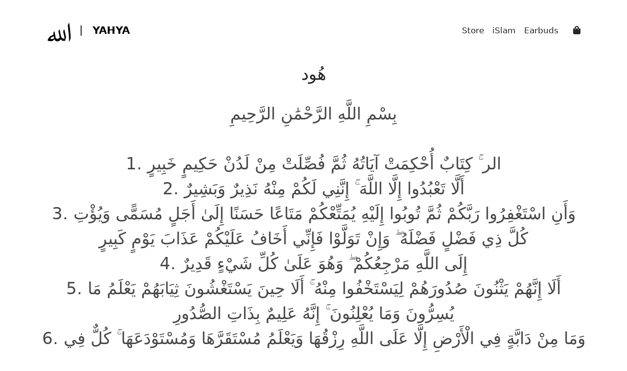

--- FILE ---
content_type: text/html
request_url: https://yahya.com/11-%D8%A7%D9%87%D9%8F%D9%88%D8%AF.html
body_size: 12639
content:
<!DOCTYPE html>
<html class="text-center" data-bs-theme="light" lang="en" style="font-size: 17px;color: rgb(0,0,0);">

<head>
    <meta charset="utf-8">
    <meta name="viewport" content="width=device-width, initial-scale=1.0, shrink-to-fit=no">
    <title>Yahya | الله</title>
    <link rel="canonical" href="https://yahya.com/11-اهُود.html">
    <meta property="og:url" content="https://yahya.com/11-اهُود.html">
    <link rel="icon" type="image/png" sizes="2200x1179" href="/assets/img/650E312E-0C2F-4F79-AB4C-8B5B7C707D2A.png?h=1f35058825dd914109bdd71af4577ad6">
    <link rel="icon" type="image/png" sizes="2200x1179" href="/assets/img/650E312E-0C2F-4F79-AB4C-8B5B7C707D2A.png?h=1f35058825dd914109bdd71af4577ad6">
    <link rel="icon" type="image/png" sizes="2200x1179" href="/assets/img/650E312E-0C2F-4F79-AB4C-8B5B7C707D2A.png?h=1f35058825dd914109bdd71af4577ad6">
    <link rel="icon" type="image/png" sizes="2200x1179" href="/assets/img/650E312E-0C2F-4F79-AB4C-8B5B7C707D2A.png?h=1f35058825dd914109bdd71af4577ad6">
    <link rel="icon" type="image/png" sizes="2200x1179" href="/assets/img/650E312E-0C2F-4F79-AB4C-8B5B7C707D2A.png?h=1f35058825dd914109bdd71af4577ad6">
    <link rel="stylesheet" href="/assets/bootstrap/css/bootstrap.min.css?h=945fb3ff8106aaf5eda73c29e0d47826">
    <link rel="stylesheet" href="https://fonts.googleapis.com/css?family=Bangers">
    <link rel="stylesheet" href="https://fonts.googleapis.com/css?family=Bevan">
    <link rel="stylesheet" href="/assets/fonts/fontawesome-all.min.css?h=8c398b0f233f5b03278dc3f336fe836d">
    <link rel="stylesheet" href="/assets/css/styles.min.css?h=eb13006f4a5f0c5c961501462f437425">
</head>

<body style="color: var(--bs-dark);">
    <nav class="navbar navbar-expand-md bg-white py-3 navbar-light" style="display: flex;">
        <div class="container">
            <nav class="navbar navbar-expand-md bg-body py-3">
                <div class="container"><a class="navbar-brand d-flex align-items-center" href="#"><img class="img-fluid" src="/assets/img/download.png?h=52c7b1613ef78f8fb7f2db10c5f3eed2" width="50" height="47"><code style="font-size: 22px;"><span style="color: rgb(0, 0, 0);">&nbsp;|</span></code><a class="btn btn-primary" role="button" style="background: rgb(255,255,255);border-width: 0px;border-radius: 0px;font-size: 21px;margin: 0px;padding: 0px;" href="/index.html"><strong><span style="color: rgb(0, 0, 0);">YAHYA</span></strong></a></a></div>
            </nav><button data-bs-toggle="collapse" class="navbar-toggler" data-bs-target="#navcol-1"><span class="visually-hidden">Toggle navigation</span><span class="navbar-toggler-icon"></span></button>
            <div class="collapse navbar-collapse" id="navcol-1">
                <ul class="navbar-nav ms-auto">
                    <li class="nav-item"></li>
                    <li class="nav-item"><a class="nav-link" href="/Store.html" style="color: var(--bs-body-color);font-size: 17px;">Store</a></li>
                    <li class="nav-item"><a class="nav-link" href="/iSlam.html" style="color: var(--bs-body-color);font-size: 17px;">iSlam</a></li>
                    <li class="nav-item"><a class="nav-link" href="/Earbuds.html" style="color: var(--bs-body-color);font-size: 17px;">Earbuds</a></li>
                    <li class="nav-item"></li>
                </ul><a class="btn btn-primary bg-white ms-md-2" role="button" href="/Cart.html" style="border-width: 0px;border-radius: 0px;"><i class="fas fa-shopping-bag text-dark" style="font-size: 17px;"></i></a>
            </div>
        </div>
    </nav>
    <div class="container">
        <p style="font-size: 34px;"><span style="color: rgb(34, 34, 34); background-color: rgba(0, 0, 0, 0);">هُود</span><br></p>
        <p style="font-size: 34px;"><span style="color: rgb(72, 72, 72);">بِسْمِ اللَّهِ الرَّحْمَٰنِ الرَّحِيمِ</span><br><br><span style="color: rgb(72, 72, 72);">1. الر ۚ كِتَابٌ أُحْكِمَتْ آيَاتُهُ ثُمَّ فُصِّلَتْ مِنْ لَدُنْ حَكِيمٍ خَبِيرٍ</span><br><span style="color: rgb(72, 72, 72);">2. أَلَّا تَعْبُدُوا إِلَّا اللَّهَ ۚ إِنَّنِي لَكُمْ مِنْهُ نَذِيرٌ وَبَشِيرٌ</span><br><span style="color: rgb(72, 72, 72);">3. وَأَنِ اسْتَغْفِرُوا رَبَّكُمْ ثُمَّ تُوبُوا إِلَيْهِ يُمَتِّعْكُمْ مَتَاعًا حَسَنًا إِلَىٰ أَجَلٍ مُسَمًّى وَيُؤْتِ كُلَّ ذِي فَضْلٍ فَضْلَهُ ۖ وَإِنْ تَوَلَّوْا فَإِنِّي أَخَافُ عَلَيْكُمْ عَذَابَ يَوْمٍ كَبِيرٍ</span><br><span style="color: rgb(72, 72, 72);">4. إِلَى اللَّهِ مَرْجِعُكُمْ ۖ وَهُوَ عَلَىٰ كُلِّ شَيْءٍ قَدِيرٌ</span><br><span style="color: rgb(72, 72, 72);">5. أَلَا إِنَّهُمْ يَثْنُونَ صُدُورَهُمْ لِيَسْتَخْفُوا مِنْهُ ۚ أَلَا حِينَ يَسْتَغْشُونَ ثِيَابَهُمْ يَعْلَمُ مَا يُسِرُّونَ وَمَا يُعْلِنُونَ ۚ إِنَّهُ عَلِيمٌ بِذَاتِ الصُّدُورِ</span><br><span style="color: rgb(72, 72, 72);">6. وَمَا مِنْ دَابَّةٍ فِي الْأَرْضِ إِلَّا عَلَى اللَّهِ رِزْقُهَا وَيَعْلَمُ مُسْتَقَرَّهَا وَمُسْتَوْدَعَهَا ۚ كُلٌّ فِي كِتَابٍ مُبِينٍ</span><br><span style="color: rgb(72, 72, 72);">7. وَهُوَ الَّذِي خَلَقَ السَّمَاوَاتِ وَالْأَرْضَ فِي سِتَّةِ أَيَّامٍ وَكَانَ عَرْشُهُ عَلَى الْمَاءِ لِيَبْلُوَكُمْ أَيُّكُمْ أَحْسَنُ عَمَلًا ۗ وَلَئِنْ قُلْتَ إِنَّكُمْ مَبْعُوثُونَ مِنْ بَعْدِ الْمَوْتِ لَيَقُولَنَّ الَّذِينَ كَفَرُوا إِنْ هَٰذَا إِلَّا سِحْرٌ مُبِينٌ</span><br><span style="color: rgb(72, 72, 72);">8. وَلَئِنْ أَخَّرْنَا عَنْهُمُ الْعَذَابَ إِلَىٰ أُمَّةٍ مَعْدُودَةٍ لَيَقُولُنَّ مَا يَحْبِسُهُ ۗ أَلَا يَوْمَ يَأْتِيهِمْ لَيْسَ مَصْرُوفًا عَنْهُمْ وَحَاقَ بِهِمْ مَا كَانُوا بِهِ يَسْتَهْزِئُونَ</span><br><span style="color: rgb(72, 72, 72);">9. وَلَئِنْ أَذَقْنَا الْإِنْسَانَ مِنَّا رَحْمَةً ثُمَّ نَزَعْنَاهَا مِنْهُ إِنَّهُ لَيَئُوسٌ كَفُورٌ</span><br><span style="color: rgb(72, 72, 72);">10. وَلَئِنْ أَذَقْنَاهُ نَعْمَاءَ بَعْدَ ضَرَّاءَ مَسَّتْهُ لَيَقُولَنَّ ذَهَبَ السَّيِّئَاتُ عَنِّي ۚ إِنَّهُ لَفَرِحٌ فَخُورٌ</span><br><span style="color: rgb(72, 72, 72);">11. إِلَّا الَّذِينَ صَبَرُوا وَعَمِلُوا الصَّالِحَاتِ أُولَٰئِكَ لَهُمْ مَغْفِرَةٌ وَأَجْرٌ كَبِيرٌ</span><br><span style="color: rgb(72, 72, 72);">12. فَلَعَلَّكَ تَارِكٌ بَعْضَ مَا يُوحَىٰ إِلَيْكَ وَضَائِقٌ بِهِ صَدْرُكَ أَنْ يَقُولُوا لَوْلَا أُنْزِلَ عَلَيْهِ كَنْزٌ أَوْ جَاءَ مَعَهُ مَلَكٌ ۚ إِنَّمَا أَنْتَ نَذِيرٌ ۚ وَاللَّهُ عَلَىٰ كُلِّ شَيْءٍ وَكِيلٌ</span><br><span style="color: rgb(72, 72, 72);">13. أَمْ يَقُولُونَ افْتَرَاهُ ۖ قُلْ فَأْتُوا بِعَشْرِ سُوَرٍ مِثْلِهِ مُفْتَرَيَاتٍ وَادْعُوا مَنِ اسْتَطَعْتُمْ مِنْ دُونِ اللَّهِ إِنْ كُنْتُمْ صَادِقِينَ</span><br><span style="color: rgb(72, 72, 72);">14. فَإِلَّمْ يَسْتَجِيبُوا لَكُمْ فَاعْلَمُوا أَنَّمَا أُنْزِلَ بِعِلْمِ اللَّهِ وَأَنْ لَا إِلَٰهَ إِلَّا هُوَ ۖ فَهَلْ أَنْتُمْ مُسْلِمُونَ</span><br><span style="color: rgb(72, 72, 72);">15. مَنْ كَانَ يُرِيدُ الْحَيَاةَ الدُّنْيَا وَزِينَتَهَا نُوَفِّ إِلَيْهِمْ أَعْمَالَهُمْ فِيهَا وَهُمْ فِيهَا لَا يُبْخَسُونَ</span><br><span style="color: rgb(72, 72, 72);">16. أُولَٰئِكَ الَّذِينَ لَيْسَ لَهُمْ فِي الْآخِرَةِ إِلَّا النَّارُ ۖ وَحَبِطَ مَا صَنَعُوا فِيهَا وَبَاطِلٌ مَا كَانُوا يَعْمَلُونَ</span><br><span style="color: rgb(72, 72, 72);">17. أَفَمَنْ كَانَ عَلَىٰ بَيِّنَةٍ مِنْ رَبِّهِ وَيَتْلُوهُ شَاهِدٌ مِنْهُ وَمِنْ قَبْلِهِ كِتَابُ مُوسَىٰ إِمَامًا وَرَحْمَةً ۚ أُولَٰئِكَ يُؤْمِنُونَ بِهِ ۚ وَمَنْ يَكْفُرْ بِهِ مِنَ الْأَحْزَابِ فَالنَّارُ مَوْعِدُهُ ۚ فَلَا تَكُ فِي مِرْيَةٍ مِنْهُ ۚ إِنَّهُ الْحَقُّ مِنْ رَبِّكَ وَلَٰكِنَّ أَكْثَرَ النَّاسِ لَا يُؤْمِنُونَ</span><br><span style="color: rgb(72, 72, 72);">18. وَمَنْ أَظْلَمُ مِمَّنِ افْتَرَىٰ عَلَى اللَّهِ كَذِبًا ۚ أُولَٰئِكَ يُعْرَضُونَ عَلَىٰ رَبِّهِمْ وَيَقُولُ الْأَشْهَادُ هَٰؤُلَاءِ الَّذِينَ كَذَبُوا عَلَىٰ رَبِّهِمْ ۚ أَلَا لَعْنَةُ اللَّهِ عَلَى الظَّالِمِينَ</span><br><span style="color: rgb(72, 72, 72);">19. الَّذِينَ يَصُدُّونَ عَنْ سَبِيلِ اللَّهِ وَيَبْغُونَهَا عِوَجًا وَهُمْ بِالْآخِرَةِ هُمْ كَافِرُونَ</span><br><span style="color: rgb(72, 72, 72);">20. أُولَٰئِكَ لَمْ يَكُونُوا مُعْجِزِينَ فِي الْأَرْضِ وَمَا كَانَ لَهُمْ مِنْ دُونِ اللَّهِ مِنْ أَوْلِيَاءَ ۘ يُضَاعَفُ لَهُمُ الْعَذَابُ ۚ مَا كَانُوا يَسْتَطِيعُونَ السَّمْعَ وَمَا كَانُوا يُبْصِرُونَ</span><br><span style="color: rgb(72, 72, 72);">21. أُولَٰئِكَ الَّذِينَ خَسِرُوا أَنْفُسَهُمْ وَضَلَّ عَنْهُمْ مَا كَانُوا يَفْتَرُونَ</span><br><span style="color: rgb(72, 72, 72);">22. لَا جَرَمَ أَنَّهُمْ فِي الْآخِرَةِ هُمُ الْأَخْسَرُونَ</span><br><span style="color: rgb(72, 72, 72);">23. إِنَّ الَّذِينَ آمَنُوا وَعَمِلُوا الصَّالِحَاتِ وَأَخْبَتُوا إِلَىٰ رَبِّهِمْ أُولَٰئِكَ أَصْحَابُ الْجَنَّةِ ۖ هُمْ فِيهَا خَالِدُونَ</span><br><span style="color: rgb(72, 72, 72);">24. مَثَلُ الْفَرِيقَيْنِ كَالْأَعْمَىٰ وَالْأَصَمِّ وَالْبَصِيرِ وَالسَّمِيعِ ۚ هَلْ يَسْتَوِيَانِ مَثَلًا ۚ أَفَلَا تَذَكَّرُونَ</span><br><span style="color: rgb(72, 72, 72);">25. وَلَقَدْ أَرْسَلْنَا نُوحًا إِلَىٰ قَوْمِهِ إِنِّي لَكُمْ نَذِيرٌ مُبِينٌ</span><br><span style="color: rgb(72, 72, 72);">26. أَنْ لَا تَعْبُدُوا إِلَّا اللَّهَ ۖ إِنِّي أَخَافُ عَلَيْكُمْ عَذَابَ يَوْمٍ أَلِيمٍ</span><br><span style="color: rgb(72, 72, 72);">27. فَقَالَ الْمَلَأُ الَّذِينَ كَفَرُوا مِنْ قَوْمِهِ مَا نَرَاكَ إِلَّا بَشَرًا مِثْلَنَا وَمَا نَرَاكَ اتَّبَعَكَ إِلَّا الَّذِينَ هُمْ أَرَاذِلُنَا بَادِيَ الرَّأْيِ وَمَا نَرَىٰ لَكُمْ عَلَيْنَا مِنْ فَضْلٍ بَلْ نَظُنُّكُمْ كَاذِبِينَ</span><br><span style="color: rgb(72, 72, 72);">28. قَالَ يَا قَوْمِ أَرَأَيْتُمْ إِنْ كُنْتُ عَلَىٰ بَيِّنَةٍ مِنْ رَبِّي وَآتَانِي رَحْمَةً مِنْ عِنْدِهِ فَعُمِّيَتْ عَلَيْكُمْ أَنُلْزِمُكُمُوهَا وَأَنْتُمْ لَهَا كَارِهُونَ</span><br><span style="color: rgb(72, 72, 72);">29. وَيَا قَوْمِ لَا أَسْأَلُكُمْ عَلَيْهِ مَالًا ۖ إِنْ أَجْرِيَ إِلَّا عَلَى اللَّهِ ۚ وَمَا أَنَا بِطَارِدِ الَّذِينَ آمَنُوا ۚ إِنَّهُمْ مُلَاقُو رَبِّهِمْ وَلَٰكِنِّي أَرَاكُمْ قَوْمًا تَجْهَلُونَ</span><br><span style="color: rgb(72, 72, 72);">30. وَيَا قَوْمِ مَنْ يَنْصُرُنِي مِنَ اللَّهِ إِنْ طَرَدْتُهُمْ ۚ أَفَلَا تَذَكَّرُونَ</span><br><span style="color: rgb(72, 72, 72);">31. وَلَا أَقُولُ لَكُمْ عِنْدِي خَزَائِنُ اللَّهِ وَلَا أَعْلَمُ الْغَيْبَ وَلَا أَقُولُ إِنِّي مَلَكٌ وَلَا أَقُولُ لِلَّذِينَ تَزْدَرِي أَعْيُنُكُمْ لَنْ يُؤْتِيَهُمُ اللَّهُ خَيْرًا ۖ اللَّهُ أَعْلَمُ بِمَا فِي أَنْفُسِهِمْ ۖ إِنِّي إِذًا لَمِنَ الظَّالِمِينَ</span><br><span style="color: rgb(72, 72, 72);">32. قَالُوا يَا نُوحُ قَدْ جَادَلْتَنَا فَأَكْثَرْتَ جِدَالَنَا فَأْتِنَا بِمَا تَعِدُنَا إِنْ كُنْتَ مِنَ الصَّادِقِينَ</span><br><span style="color: rgb(72, 72, 72);">33. قَالَ إِنَّمَا يَأْتِيكُمْ بِهِ اللَّهُ إِنْ شَاءَ وَمَا أَنْتُمْ بِمُعْجِزِينَ</span><br><span style="color: rgb(72, 72, 72);">34. وَلَا يَنْفَعُكُمْ نُصْحِي إِنْ أَرَدْتُ أَنْ أَنْصَحَ لَكُمْ إِنْ كَانَ اللَّهُ يُرِيدُ أَنْ يُغْوِيَكُمْ ۚ هُوَ رَبُّكُمْ وَإِلَيْهِ تُرْجَعُونَ</span><br><span style="color: rgb(72, 72, 72);">35. أَمْ يَقُولُونَ افْتَرَاهُ ۖ قُلْ إِنِ افْتَرَيْتُهُ فَعَلَيَّ إِجْرَامِي وَأَنَا بَرِيءٌ مِمَّا تُجْرِمُونَ</span><br><span style="color: rgb(72, 72, 72);">36. وَأُوحِيَ إِلَىٰ نُوحٍ أَنَّهُ لَنْ يُؤْمِنَ مِنْ قَوْمِكَ إِلَّا مَنْ قَدْ آمَنَ فَلَا تَبْتَئِسْ بِمَا كَانُوا يَفْعَلُونَ</span><br><span style="color: rgb(72, 72, 72);">37. وَاصْنَعِ الْفُلْكَ بِأَعْيُنِنَا وَوَحْيِنَا وَلَا تُخَاطِبْنِي فِي الَّذِينَ ظَلَمُوا ۚ إِنَّهُمْ مُغْرَقُونَ</span><br><span style="color: rgb(72, 72, 72);">38. وَيَصْنَعُ الْفُلْكَ وَكُلَّمَا مَرَّ عَلَيْهِ مَلَأٌ مِنْ قَوْمِهِ سَخِرُوا مِنْهُ ۚ قَالَ إِنْ تَسْخَرُوا مِنَّا فَإِنَّا نَسْخَرُ مِنْكُمْ كَمَا تَسْخَرُونَ</span><br><span style="color: rgb(72, 72, 72);">39. فَسَوْفَ تَعْلَمُونَ مَنْ يَأْتِيهِ عَذَابٌ يُخْزِيهِ وَيَحِلُّ عَلَيْهِ عَذَابٌ مُقِيمٌ</span><br><span style="color: rgb(72, 72, 72);">40. حَتَّىٰ إِذَا جَاءَ أَمْرُنَا وَفَارَ التَّنُّورُ قُلْنَا احْمِلْ فِيهَا مِنْ كُلٍّ زَوْجَيْنِ اثْنَيْنِ وَأَهْلَكَ إِلَّا مَنْ سَبَقَ عَلَيْهِ الْقَوْلُ وَمَنْ آمَنَ ۚ وَمَا آمَنَ مَعَهُ إِلَّا قَلِيلٌ</span><br><span style="color: rgb(72, 72, 72);">41. وَقَالَ ارْكَبُوا فِيهَا بِسْمِ اللَّهِ مَجْرَاهَا وَمُرْسَاهَا ۚ إِنَّ رَبِّي لَغَفُورٌ رَحِيمٌ</span><br><span style="color: rgb(72, 72, 72);">42. وَهِيَ تَجْرِي بِهِمْ فِي مَوْجٍ كَالْجِبَالِ وَنَادَىٰ نُوحٌ ابْنَهُ وَكَانَ فِي مَعْزِلٍ يَا بُنَيَّ ارْكَبْ مَعَنَا وَلَا تَكُنْ مَعَ الْكَافِرِينَ</span><br><span style="color: rgb(72, 72, 72);">43. قَالَ سَآوِي إِلَىٰ جَبَلٍ يَعْصِمُنِي مِنَ الْمَاءِ ۚ قَالَ لَا عَاصِمَ الْيَوْمَ مِنْ أَمْرِ اللَّهِ إِلَّا مَنْ رَحِمَ ۚ وَحَالَ بَيْنَهُمَا الْمَوْجُ فَكَانَ مِنَ الْمُغْرَقِينَ</span><br><span style="color: rgb(72, 72, 72);">44. وَقِيلَ يَا أَرْضُ ابْلَعِي مَاءَكِ وَيَا سَمَاءُ أَقْلِعِي وَغِيضَ الْمَاءُ وَقُضِيَ الْأَمْرُ وَاسْتَوَتْ عَلَى الْجُودِيِّ ۖ وَقِيلَ بُعْدًا لِلْقَوْمِ الظَّالِمِينَ</span><br><span style="color: rgb(72, 72, 72);">45. وَنَادَىٰ نُوحٌ رَبَّهُ فَقَالَ رَبِّ إِنَّ ابْنِي مِنْ أَهْلِي وَإِنَّ وَعْدَكَ الْحَقُّ وَأَنْتَ أَحْكَمُ الْحَاكِمِينَ</span><br><span style="color: rgb(72, 72, 72);">46. قَالَ يَا نُوحُ إِنَّهُ لَيْسَ مِنْ أَهْلِكَ ۖ إِنَّهُ عَمَلٌ غَيْرُ صَالِحٍ ۖ فَلَا تَسْأَلْنِ مَا لَيْسَ لَكَ بِهِ عِلْمٌ ۖ إِنِّي أَعِظُكَ أَنْ تَكُونَ مِنَ الْجَاهِلِينَ</span><br><span style="color: rgb(72, 72, 72);">47. قَالَ رَبِّ إِنِّي أَعُوذُ بِكَ أَنْ أَسْأَلَكَ مَا لَيْسَ لِي بِهِ عِلْمٌ ۖ وَإِلَّا تَغْفِرْ لِي وَتَرْحَمْنِي أَكُنْ مِنَ الْخَاسِرِينَ</span><br><span style="color: rgb(72, 72, 72);">48. قِيلَ يَا نُوحُ اهْبِطْ بِسَلَامٍ مِنَّا وَبَرَكَاتٍ عَلَيْكَ وَعَلَىٰ أُمَمٍ مِمَّنْ مَعَكَ ۚ وَأُمَمٌ سَنُمَتِّعُهُمْ ثُمَّ يَمَسُّهُمْ مِنَّا عَذَابٌ أَلِيمٌ</span><br><span style="color: rgb(72, 72, 72);">49. تِلْكَ مِنْ أَنْبَاءِ الْغَيْبِ نُوحِيهَا إِلَيْكَ ۖ مَا كُنْتَ تَعْلَمُهَا أَنْتَ وَلَا قَوْمُكَ مِنْ قَبْلِ هَٰذَا ۖ فَاصْبِرْ ۖ إِنَّ الْعَاقِبَةَ لِلْمُتَّقِينَ</span><br><span style="color: rgb(72, 72, 72);">50. وَإِلَىٰ عَادٍ أَخَاهُمْ هُودًا ۚ قَالَ يَا قَوْمِ اعْبُدُوا اللَّهَ مَا لَكُمْ مِنْ إِلَٰهٍ غَيْرُهُ ۖ إِنْ أَنْتُمْ إِلَّا مُفْتَرُونَ</span><br><span style="color: rgb(72, 72, 72);">51. يَا قَوْمِ لَا أَسْأَلُكُمْ عَلَيْهِ أَجْرًا ۖ إِنْ أَجْرِيَ إِلَّا عَلَى الَّذِي فَطَرَنِي ۚ أَفَلَا تَعْقِلُونَ</span><br><span style="color: rgb(72, 72, 72);">52. وَيَا قَوْمِ اسْتَغْفِرُوا رَبَّكُمْ ثُمَّ تُوبُوا إِلَيْهِ يُرْسِلِ السَّمَاءَ عَلَيْكُمْ مِدْرَارًا وَيَزِدْكُمْ قُوَّةً إِلَىٰ قُوَّتِكُمْ وَلَا تَتَوَلَّوْا مُجْرِمِينَ</span><br><span style="color: rgb(72, 72, 72);">53. قَالُوا يَا هُودُ مَا جِئْتَنَا بِبَيِّنَةٍ وَمَا نَحْنُ بِتَارِكِي آلِهَتِنَا عَنْ قَوْلِكَ وَمَا نَحْنُ لَكَ بِمُؤْمِنِينَ</span><br><span style="color: rgb(72, 72, 72);">54. إِنْ نَقُولُ إِلَّا اعْتَرَاكَ بَعْضُ آلِهَتِنَا بِسُوءٍ ۗ قَالَ إِنِّي أُشْهِدُ اللَّهَ وَاشْهَدُوا أَنِّي بَرِيءٌ مِمَّا تُشْرِكُونَ</span><br><span style="color: rgb(72, 72, 72);">55. مِنْ دُونِهِ ۖ فَكِيدُونِي جَمِيعًا ثُمَّ لَا تُنْظِرُونِ</span><br><span style="color: rgb(72, 72, 72);">56. إِنِّي تَوَكَّلْتُ عَلَى اللَّهِ رَبِّي وَرَبِّكُمْ ۚ مَا مِنْ دَابَّةٍ إِلَّا هُوَ آخِذٌ بِنَاصِيَتِهَا ۚ إِنَّ رَبِّي عَلَىٰ صِرَاطٍ مُسْتَقِيمٍ</span><br><span style="color: rgb(72, 72, 72);">57. فَإِنْ تَوَلَّوْا فَقَدْ أَبْلَغْتُكُمْ مَا أُرْسِلْتُ بِهِ إِلَيْكُمْ ۚ وَيَسْتَخْلِفُ رَبِّي قَوْمًا غَيْرَكُمْ وَلَا تَضُرُّونَهُ شَيْئًا ۚ إِنَّ رَبِّي عَلَىٰ كُلِّ شَيْءٍ حَفِيظٌ</span><br><span style="color: rgb(72, 72, 72);">58. وَلَمَّا جَاءَ أَمْرُنَا نَجَّيْنَا هُودًا وَالَّذِينَ آمَنُوا مَعَهُ بِرَحْمَةٍ مِنَّا وَنَجَّيْنَاهُمْ مِنْ عَذَابٍ غَلِيظٍ</span><br><span style="color: rgb(72, 72, 72);">59. وَتِلْكَ عَادٌ ۖ جَحَدُوا بِآيَاتِ رَبِّهِمْ وَعَصَوْا رُسُلَهُ وَاتَّبَعُوا أَمْرَ كُلِّ جَبَّارٍ عَنِيدٍ</span><br><span style="color: rgb(72, 72, 72);">60. وَأُتْبِعُوا فِي هَٰذِهِ الدُّنْيَا لَعْنَةً وَيَوْمَ الْقِيَامَةِ ۗ أَلَا إِنَّ عَادًا كَفَرُوا رَبَّهُمْ ۗ أَلَا بُعْدًا لِعَادٍ قَوْمِ هُودٍ</span><br><span style="color: rgb(72, 72, 72);">61. وَإِلَىٰ ثَمُودَ أَخَاهُمْ صَالِحًا ۚ قَالَ يَا قَوْمِ اعْبُدُوا اللَّهَ مَا لَكُمْ مِنْ إِلَٰهٍ غَيْرُهُ ۖ هُوَ أَنْشَأَكُمْ مِنَ الْأَرْضِ وَاسْتَعْمَرَكُمْ فِيهَا فَاسْتَغْفِرُوهُ ثُمَّ تُوبُوا إِلَيْهِ ۚ إِنَّ رَبِّي قَرِيبٌ مُجِيبٌ</span><br><span style="color: rgb(72, 72, 72);">62. قَالُوا يَا صَالِحُ قَدْ كُنْتَ فِينَا مَرْجُوًّا قَبْلَ هَٰذَا ۖ أَتَنْهَانَا أَنْ نَعْبُدَ مَا يَعْبُدُ آبَاؤُنَا وَإِنَّنَا لَفِي شَكٍّ مِمَّا تَدْعُونَا إِلَيْهِ مُرِيبٍ</span><br><span style="color: rgb(72, 72, 72);">63. قَالَ يَا قَوْمِ أَرَأَيْتُمْ إِنْ كُنْتُ عَلَىٰ بَيِّنَةٍ مِنْ رَبِّي وَآتَانِي مِنْهُ رَحْمَةً فَمَنْ يَنْصُرُنِي مِنَ اللَّهِ إِنْ عَصَيْتُهُ ۖ فَمَا تَزِيدُونَنِي غَيْرَ تَخْسِيرٍ</span><br><span style="color: rgb(72, 72, 72);">64. وَيَا قَوْمِ هَٰذِهِ نَاقَةُ اللَّهِ لَكُمْ آيَةً فَذَرُوهَا تَأْكُلْ فِي أَرْضِ اللَّهِ وَلَا تَمَسُّوهَا بِسُوءٍ فَيَأْخُذَكُمْ عَذَابٌ قَرِيبٌ</span><br><span style="color: rgb(72, 72, 72);">65. فَعَقَرُوهَا فَقَالَ تَمَتَّعُوا فِي دَارِكُمْ ثَلَاثَةَ أَيَّامٍ ۖ ذَٰلِكَ وَعْدٌ غَيْرُ مَكْذُوبٍ</span><br><span style="color: rgb(72, 72, 72);">66. فَلَمَّا جَاءَ أَمْرُنَا نَجَّيْنَا صَالِحًا وَالَّذِينَ آمَنُوا مَعَهُ بِرَحْمَةٍ مِنَّا وَمِنْ خِزْيِ يَوْمِئِذٍ ۗ إِنَّ رَبَّكَ هُوَ الْقَوِيُّ الْعَزِيزُ</span><br><span style="color: rgb(72, 72, 72);">67. وَأَخَذَ الَّذِينَ ظَلَمُوا الصَّيْحَةُ فَأَصْبَحُوا فِي دِيَارِهِمْ جَاثِمِينَ</span><br><span style="color: rgb(72, 72, 72);">68. كَأَنْ لَمْ يَغْنَوْا فِيهَا ۗ أَلَا إِنَّ ثَمُودَ كَفَرُوا رَبَّهُمْ ۗ أَلَا بُعْدًا لِثَمُودَ</span><br><span style="color: rgb(72, 72, 72);">69. وَلَقَدْ جَاءَتْ رُسُلُنَا إِبْرَاهِيمَ بِالْبُشْرَىٰ قَالُوا سَلَامًا ۖ قَالَ سَلَامٌ ۖ فَمَا لَبِثَ أَنْ جَاءَ بِعِجْلٍ حَنِيذٍ</span><br><span style="color: rgb(72, 72, 72);">70. فَلَمَّا رَأَىٰ أَيْدِيَهُمْ لَا تَصِلُ إِلَيْهِ نَكِرَهُمْ وَأَوْجَسَ مِنْهُمْ خِيفَةً ۚ قَالُوا لَا تَخَفْ إِنَّا أُرْسِلْنَا إِلَىٰ قَوْمِ لُوطٍ</span><br><span style="color: rgb(72, 72, 72);">71. وَامْرَأَتُهُ قَائِمَةٌ فَضَحِكَتْ فَبَشَّرْنَاهَا بِإِسْحَاقَ وَمِنْ وَرَاءِ إِسْحَاقَ يَعْقُوبَ</span><br><span style="color: rgb(72, 72, 72);">72. قَالَتْ يَا وَيْلَتَىٰ أَأَلِدُ وَأَنَا عَجُوزٌ وَهَٰذَا بَعْلِي شَيْخًا ۖ إِنَّ هَٰذَا لَشَيْءٌ عَجِيبٌ</span><br><span style="color: rgb(72, 72, 72);">73. قَالُوا أَتَعْجَبِينَ مِنْ أَمْرِ اللَّهِ ۖ رَحْمَتُ اللَّهِ وَبَرَكَاتُهُ عَلَيْكُمْ أَهْلَ الْبَيْتِ ۚ إِنَّهُ حَمِيدٌ مَجِيدٌ</span><br><span style="color: rgb(72, 72, 72);">74. فَلَمَّا ذَهَبَ عَنْ إِبْرَاهِيمَ الرَّوْعُ وَجَاءَتْهُ الْبُشْرَىٰ يُجَادِلُنَا فِي قَوْمِ لُوطٍ</span><br><span style="color: rgb(72, 72, 72);">75. إِنَّ إِبْرَاهِيمَ لَحَلِيمٌ أَوَّاهٌ مُنِيبٌ</span><br><span style="color: rgb(72, 72, 72);">76. يَا إِبْرَاهِيمُ أَعْرِضْ عَنْ هَٰذَا ۖ إِنَّهُ قَدْ جَاءَ أَمْرُ رَبِّكَ ۖ وَإِنَّهُمْ آتِيهِمْ عَذَابٌ غَيْرُ مَرْدُودٍ</span><br><span style="color: rgb(72, 72, 72);">77. وَلَمَّا جَاءَتْ رُسُلُنَا لُوطًا سِيءَ بِهِمْ وَضَاقَ بِهِمْ ذَرْعًا وَقَالَ هَٰذَا يَوْمٌ عَصِيبٌ</span><br><span style="color: rgb(72, 72, 72);">78. وَجَاءَهُ قَوْمُهُ يُهْرَعُونَ إِلَيْهِ وَمِنْ قَبْلُ كَانُوا يَعْمَلُونَ السَّيِّئَاتِ ۚ قَالَ يَا قَوْمِ هَٰؤُلَاءِ بَنَاتِي هُنَّ أَطْهَرُ لَكُمْ ۖ فَاتَّقُوا اللَّهَ وَلَا تُخْزُونِ فِي ضَيْفِي ۖ أَلَيْسَ مِنْكُمْ رَجُلٌ رَشِيدٌ</span><br><span style="color: rgb(72, 72, 72);">79. قَالُوا لَقَدْ عَلِمْتَ مَا لَنَا فِي بَنَاتِكَ مِنْ حَقٍّ وَإِنَّكَ لَتَعْلَمُ مَا نُرِيدُ</span><br><span style="color: rgb(72, 72, 72);">80. قَالَ لَوْ أَنَّ لِي بِكُمْ قُوَّةً أَوْ آوِي إِلَىٰ رُكْنٍ شَدِيدٍ</span><br><span style="color: rgb(72, 72, 72);">81. قَالُوا يَا لُوطُ إِنَّا رُسُلُ رَبِّكَ لَنْ يَصِلُوا إِلَيْكَ ۖ فَأَسْرِ بِأَهْلِكَ بِقِطْعٍ مِنَ اللَّيْلِ وَلَا يَلْتَفِتْ مِنْكُمْ أَحَدٌ إِلَّا امْرَأَتَكَ ۖ إِنَّهُ مُصِيبُهَا مَا أَصَابَهُمْ ۚ إِنَّ مَوْعِدَهُمُ الصُّبْحُ ۚ أَلَيْسَ الصُّبْحُ بِقَرِيبٍ</span><br><span style="color: rgb(72, 72, 72);">82. فَلَمَّا جَاءَ أَمْرُنَا جَعَلْنَا عَالِيَهَا سَافِلَهَا وَأَمْطَرْنَا عَلَيْهَا حِجَارَةً مِنْ سِجِّيلٍ مَنْضُودٍ</span><br><span style="color: rgb(72, 72, 72);">83. مُسَوَّمَةً عِنْدَ رَبِّكَ ۖ وَمَا هِيَ مِنَ الظَّالِمِينَ بِبَعِيدٍ</span><br><span style="color: rgb(72, 72, 72);">84. وَإِلَىٰ مَدْيَنَ أَخَاهُمْ شُعَيْبًا ۚ قَالَ يَا قَوْمِ اعْبُدُوا اللَّهَ مَا لَكُمْ مِنْ إِلَٰهٍ غَيْرُهُ ۖ وَلَا تَنْقُصُوا الْمِكْيَالَ وَالْمِيزَانَ ۚ إِنِّي أَرَاكُمْ بِخَيْرٍ وَإِنِّي أَخَافُ عَلَيْكُمْ عَذَابَ يَوْمٍ مُحِيطٍ</span><br><span style="color: rgb(72, 72, 72);">85. وَيَا قَوْمِ أَوْفُوا الْمِكْيَالَ وَالْمِيزَانَ بِالْقِسْطِ ۖ وَلَا تَبْخَسُوا النَّاسَ أَشْيَاءَهُمْ وَلَا تَعْثَوْا فِي الْأَرْضِ مُفْسِدِينَ</span><br><span style="color: rgb(72, 72, 72);">86. بَقِيَّتُ اللَّهِ خَيْرٌ لَكُمْ إِنْ كُنْتُمْ مُؤْمِنِينَ ۚ وَمَا أَنَا عَلَيْكُمْ بِحَفِيظٍ</span><br><span style="color: rgb(72, 72, 72);">87. قَالُوا يَا شُعَيْبُ أَصَلَاتُكَ تَأْمُرُكَ أَنْ نَتْرُكَ مَا يَعْبُدُ آبَاؤُنَا أَوْ أَنْ نَفْعَلَ فِي أَمْوَالِنَا مَا نَشَاءُ ۖ إِنَّكَ لَأَنْتَ الْحَلِيمُ الرَّشِيدُ</span><br><span style="color: rgb(72, 72, 72);">88. قَالَ يَا قَوْمِ أَرَأَيْتُمْ إِنْ كُنْتُ عَلَىٰ بَيِّنَةٍ مِنْ رَبِّي وَرَزَقَنِي مِنْهُ رِزْقًا حَسَنًا ۚ وَمَا أُرِيدُ أَنْ أُخَالِفَكُمْ إِلَىٰ مَا أَنْهَاكُمْ عَنْهُ ۚ إِنْ أُرِيدُ إِلَّا الْإِصْلَاحَ مَا اسْتَطَعْتُ ۚ وَمَا تَوْفِيقِي إِلَّا بِاللَّهِ ۚ عَلَيْهِ تَوَكَّلْتُ وَإِلَيْهِ أُنِيبُ</span><br><span style="color: rgb(72, 72, 72);">89. وَيَا قَوْمِ لَا يَجْرِمَنَّكُمْ شِقَاقِي أَنْ يُصِيبَكُمْ مِثْلُ مَا أَصَابَ قَوْمَ نُوحٍ أَوْ قَوْمَ هُودٍ أَوْ قَوْمَ صَالِحٍ ۚ وَمَا قَوْمُ لُوطٍ مِنْكُمْ بِبَعِيدٍ</span><br><span style="color: rgb(72, 72, 72);">90. وَاسْتَغْفِرُوا رَبَّكُمْ ثُمَّ تُوبُوا إِلَيْهِ ۚ إِنَّ رَبِّي رَحِيمٌ وَدُودٌ</span><br><span style="color: rgb(72, 72, 72);">91. قَالُوا يَا شُعَيْبُ مَا نَفْقَهُ كَثِيرًا مِمَّا تَقُولُ وَإِنَّا لَنَرَاكَ فِينَا ضَعِيفًا ۖ وَلَوْلَا رَهْطُكَ لَرَجَمْنَاكَ ۖ وَمَا أَنْتَ عَلَيْنَا بِعَزِيزٍ</span><br><span style="color: rgb(72, 72, 72);">92. قَالَ يَا قَوْمِ أَرَهْطِي أَعَزُّ عَلَيْكُمْ مِنَ اللَّهِ وَاتَّخَذْتُمُوهُ وَرَاءَكُمْ ظِهْرِيًّا ۖ إِنَّ رَبِّي بِمَا تَعْمَلُونَ مُحِيطٌ</span><br><span style="color: rgb(72, 72, 72);">93. وَيَا قَوْمِ اعْمَلُوا عَلَىٰ مَكَانَتِكُمْ إِنِّي عَامِلٌ ۖ سَوْفَ تَعْلَمُونَ مَنْ يَأْتِيهِ عَذَابٌ يُخْزِيهِ وَمَنْ هُوَ كَاذِبٌ ۖ وَارْتَقِبُوا إِنِّي مَعَكُمْ رَقِيبٌ</span><br><span style="color: rgb(72, 72, 72);">94. وَلَمَّا جَاءَ أَمْرُنَا نَجَّيْنَا شُعَيْبًا وَالَّذِينَ آمَنُوا مَعَهُ بِرَحْمَةٍ مِنَّا وَأَخَذَتِ الَّذِينَ ظَلَمُوا الصَّيْحَةُ فَأَصْبَحُوا فِي دِيَارِهِمْ جَاثِمِينَ</span><br><span style="color: rgb(72, 72, 72);">95. كَأَنْ لَمْ يَغْنَوْا فِيهَا ۗ أَلَا بُعْدًا لِمَدْيَنَ كَمَا بَعِدَتْ ثَمُودُ</span><br><span style="color: rgb(72, 72, 72);">96. وَلَقَدْ أَرْسَلْنَا مُوسَىٰ بِآيَاتِنَا وَسُلْطَانٍ مُبِينٍ</span><br><span style="color: rgb(72, 72, 72);">97. إِلَىٰ فِرْعَوْنَ وَمَلَئِهِ فَاتَّبَعُوا أَمْرَ فِرْعَوْنَ ۖ وَمَا أَمْرُ فِرْعَوْنَ بِرَشِيدٍ</span><br><span style="color: rgb(72, 72, 72);">98. يَقْدُمُ قَوْمَهُ يَوْمَ الْقِيَامَةِ فَأَوْرَدَهُمُ النَّارَ ۖ وَبِئْسَ الْوِرْدُ الْمَوْرُودُ</span><br><span style="color: rgb(72, 72, 72);">99. وَأُتْبِعُوا فِي هَٰذِهِ لَعْنَةً وَيَوْمَ الْقِيَامَةِ ۚ بِئْسَ الرِّفْدُ الْمَرْفُودُ</span><br><span style="color: rgb(72, 72, 72);">100. ذَٰلِكَ مِنْ أَنْبَاءِ الْقُرَىٰ نَقُصُّهُ عَلَيْكَ ۖ مِنْهَا قَائِمٌ وَحَصِيدٌ</span><br><span style="color: rgb(72, 72, 72);">101. وَمَا ظَلَمْنَاهُمْ وَلَٰكِنْ ظَلَمُوا أَنْفُسَهُمْ ۖ فَمَا أَغْنَتْ عَنْهُمْ آلِهَتُهُمُ الَّتِي يَدْعُونَ مِنْ دُونِ اللَّهِ مِنْ شَيْءٍ لَمَّا جَاءَ أَمْرُ رَبِّكَ ۖ وَمَا زَادُوهُمْ غَيْرَ تَتْبِيبٍ</span><br><span style="color: rgb(72, 72, 72);">102. وَكَذَٰلِكَ أَخْذُ رَبِّكَ إِذَا أَخَذَ الْقُرَىٰ وَهِيَ ظَالِمَةٌ ۚ إِنَّ أَخْذَهُ أَلِيمٌ شَدِيدٌ</span><br><span style="color: rgb(72, 72, 72);">103. إِنَّ فِي ذَٰلِكَ لَآيَةً لِمَنْ خَافَ عَذَابَ الْآخِرَةِ ۚ ذَٰلِكَ يَوْمٌ مَجْمُوعٌ لَهُ النَّاسُ وَذَٰلِكَ يَوْمٌ مَشْهُودٌ</span><br><span style="color: rgb(72, 72, 72);">104. وَمَا نُؤَخِّرُهُ إِلَّا لِأَجَلٍ مَعْدُودٍ</span><br><span style="color: rgb(72, 72, 72);">105. يَوْمَ يَأْتِ لَا تَكَلَّمُ نَفْسٌ إِلَّا بِإِذْنِهِ ۚ فَمِنْهُمْ شَقِيٌّ وَسَعِيدٌ</span><br><span style="color: rgb(72, 72, 72);">106. فَأَمَّا الَّذِينَ شَقُوا فَفِي النَّارِ لَهُمْ فِيهَا زَفِيرٌ وَشَهِيقٌ</span><br><span style="color: rgb(72, 72, 72);">107. خَالِدِينَ فِيهَا مَا دَامَتِ السَّمَاوَاتُ وَالْأَرْضُ إِلَّا مَا شَاءَ رَبُّكَ ۚ إِنَّ رَبَّكَ فَعَّالٌ لِمَا يُرِيدُ</span><br><span style="color: rgb(72, 72, 72);">108. وَأَمَّا الَّذِينَ سُعِدُوا فَفِي الْجَنَّةِ خَالِدِينَ فِيهَا مَا دَامَتِ السَّمَاوَاتُ وَالْأَرْضُ إِلَّا مَا شَاءَ رَبُّكَ ۖ عَطَاءً غَيْرَ مَجْذُوذٍ</span><br><span style="color: rgb(72, 72, 72);">109. فَلَا تَكُ فِي مِرْيَةٍ مِمَّا يَعْبُدُ هَٰؤُلَاءِ ۚ مَا يَعْبُدُونَ إِلَّا كَمَا يَعْبُدُ آبَاؤُهُمْ مِنْ قَبْلُ ۚ وَإِنَّا لَمُوَفُّوهُمْ نَصِيبَهُمْ غَيْرَ مَنْقُوصٍ</span><br><span style="color: rgb(72, 72, 72);">110. وَلَقَدْ آتَيْنَا مُوسَى الْكِتَابَ فَاخْتُلِفَ فِيهِ ۚ وَلَوْلَا كَلِمَةٌ سَبَقَتْ مِنْ رَبِّكَ لَقُضِيَ بَيْنَهُمْ ۚ وَإِنَّهُمْ لَفِي شَكٍّ مِنْهُ مُرِيبٍ</span><br><span style="color: rgb(72, 72, 72);">111. وَإِنَّ كُلًّا لَمَّا لَيُوَفِّيَنَّهُمْ رَبُّكَ أَعْمَالَهُمْ ۚ إِنَّهُ بِمَا يَعْمَلُونَ خَبِيرٌ</span><br><span style="color: rgb(72, 72, 72);">112. فَاسْتَقِمْ كَمَا أُمِرْتَ وَمَنْ تَابَ مَعَكَ وَلَا تَطْغَوْا ۚ إِنَّهُ بِمَا تَعْمَلُونَ بَصِيرٌ</span><br><span style="color: rgb(72, 72, 72);">113. وَلَا تَرْكَنُوا إِلَى الَّذِينَ ظَلَمُوا فَتَمَسَّكُمُ النَّارُ وَمَا لَكُمْ مِنْ دُونِ اللَّهِ مِنْ أَوْلِيَاءَ ثُمَّ لَا تُنْصَرُونَ</span><br><span style="color: rgb(72, 72, 72);">114. وَأَقِمِ الصَّلَاةَ طَرَفَيِ النَّهَارِ وَزُلَفًا مِنَ اللَّيْلِ ۚ إِنَّ الْحَسَنَاتِ يُذْهِبْنَ السَّيِّئَاتِ ۚ ذَٰلِكَ ذِكْرَىٰ لِلذَّاكِرِينَ</span><br><span style="color: rgb(72, 72, 72);">115. وَاصْبِرْ فَإِنَّ اللَّهَ لَا يُضِيعُ أَجْرَ الْمُحْسِنِينَ</span><br><span style="color: rgb(72, 72, 72);">116. فَلَوْلَا كَانَ مِنَ الْقُرُونِ مِنْ قَبْلِكُمْ أُولُو بَقِيَّةٍ يَنْهَوْنَ عَنِ الْفَسَادِ فِي الْأَرْضِ إِلَّا قَلِيلًا مِمَّنْ أَنْجَيْنَا مِنْهُمْ ۗ وَاتَّبَعَ الَّذِينَ ظَلَمُوا مَا أُتْرِفُوا فِيهِ وَكَانُوا مُجْرِمِينَ</span><br><span style="color: rgb(72, 72, 72);">117. وَمَا كَانَ رَبُّكَ لِيُهْلِكَ الْقُرَىٰ بِظُلْمٍ وَأَهْلُهَا مُصْلِحُونَ</span><br><span style="color: rgb(72, 72, 72);">118. وَلَوْ شَاءَ رَبُّكَ لَجَعَلَ النَّاسَ أُمَّةً وَاحِدَةً ۖ وَلَا يَزَالُونَ مُخْتَلِفِينَ</span><br><span style="color: rgb(72, 72, 72);">119. إِلَّا مَنْ رَحِمَ رَبُّكَ ۚ وَلِذَٰلِكَ خَلَقَهُمْ ۗ وَتَمَّتْ كَلِمَةُ رَبِّكَ لَأَمْلَأَنَّ جَهَنَّمَ مِنَ الْجِنَّةِ وَالنَّاسِ أَجْمَعِينَ</span><br><span style="color: rgb(72, 72, 72);">120. وَكُلًّا نَقُصُّ عَلَيْكَ مِنْ أَنْبَاءِ الرُّسُلِ مَا نُثَبِّتُ بِهِ فُؤَادَكَ ۚ وَجَاءَكَ فِي هَٰذِهِ الْحَقُّ وَمَوْعِظَةٌ وَذِكْرَىٰ لِلْمُؤْمِنِينَ</span><br><span style="color: rgb(72, 72, 72);">121. وَقُلْ لِلَّذِينَ لَا يُؤْمِنُونَ اعْمَلُوا عَلَىٰ مَكَانَتِكُمْ إِنَّا عَامِلُونَ</span><br><span style="color: rgb(72, 72, 72);">122. وَانْتَظِرُوا إِنَّا مُنْتَظِرُونَ</span><br><span style="color: rgb(72, 72, 72);">123. وَلِلَّهِ غَيْبُ السَّمَاوَاتِ وَالْأَرْضِ وَإِلَيْهِ يُرْجَعُ الْأَمْرُ كُلُّهُ فَاعْبُدْهُ وَتَوَكَّلْ عَلَيْهِ ۚ وَمَا رَبُّكَ بِغَافِلٍ عَمَّا تَعْمَلُونَ</span><br></p>
    </div>
    <section></section>
    <footer class="page-footer" style="background: rgb(255,255,255);text-align: center;">
        <div class="container" style="background: rgb(255,255,255);">
            <div class="row" style="background: rgb(255,255,255);">
                <div class="col-6 col-md-4 offset-md-2" style="text-align: center;background: rgb(255,255,255);">
                    <h4 style="color: rgb(0,0,0);font-family: inherit;font-size: 11px;width: auto;height: auto;margin: 0px 0px 8px;padding: 0px;"><span style="color: rgb(0, 0, 0);">Shop and Learn</span></h4>
                    <ul class="footer-links">
                        <li><a href="/Store.html" style="color: #000000b8;font-family: inherit;margin: 0px 0px 8px;"><span style="color: rgb(66, 66, 69);">Store</span></a></li>
                        <li><a href="/iSlam.html" style="color: #000000b8;font-family: inherit;margin: 0px 0px 8px;"><span style="color: rgb(66, 66, 69);">iSlam</span></a></li>
                        <li><a href="/Earbuds.html" style="color: #000000b8;font-family: inherit;margin: 0px 0px 8px;"><span style="color: rgb(66, 66, 69);">Earbuds</span></a></li>
                    </ul>
                </div>
                <div class="col-6 col-md-4" style="background: rgb(255,255,255);">
                    <h4 style="color: rgb(0,0,0);font-family: inherit;width: auto;height: auto;margin: 0px 0px 8px;padding: 0px;"><span style="color: rgb(0, 0, 0);">About Yahya</span></h4>
                    <ul class="footer-links">
                        <li><a href="/Message.html" style="color: #000000b8;font-family: inherit;margin: 0px 0px 8px;">Message From Yahya</a></li>
                        <li><a href="/TheSign.html" style="color: #000000b8;font-family: inherit;margin: 0px 0px 8px;">The Sign</a></li>
                        <li><a href="/Careers.Jobs.html" style="color: #000000b8;font-family: inherit;margin: 0px 0px 8px;">Career/Job Opportunities</a></li>
                        <li><a href="/Contact.html" style="color: #000000b8;font-family: inherit;margin: 0px 0px 8px;">Contact Yahya</a></li>
                    </ul>
                </div>
            </div>
            <div class="row" style="background: rgb(255,255,255);">
                <div class="col-6 col-md-4 offset-md-2" style="text-align: center;background: rgb(255,255,255);">
                    <ul class="footer-links">
                        <li><a href="/Nikah.html" style="color: #000000b8;font-family: inherit;margin: 0px 0px 8px;"><strong><span style="color: rgb(66, 66, 69);">Nikah (Marriage)</span></strong></a></li>
                    </ul>
                </div>
            </div>
            <p></p>
            <hr>
        </div>
        <h4 style="font-size: 11px;color: rgb(0,0,0);background: transparent;font-family: inherit;width: auto;height: auto;margin: 0px;padding: 0px;">Quran</h4>
        <h4 style="font-size: 12px;color: rgb(29, 29, 31);">&nbsp; &nbsp;</h4>
        <h4 style="font-size: 11px;color: #000000b8;background: rgb(255,255,255);font-family: inherit;width: auto;height: auto;margin: 0px;padding: 0px;"><span style="font-weight: normal !important;">Privacy Policy | Terms of Use | Sales and Refunds</span></h4>
        <div class="container">
            <div class="row">
                <div class="col">
                    <h4 style="font-size: 12px;color: rgb(29, 29, 31);">&nbsp; &nbsp;</h4>
                    <p class="text-center" style="font-size: 11px;color: #000000b8;background: rgb(255,255,255);font-family: inherit;"><a href="/77-المُرْسَلَات.html"><span style="color: rgb(0, 0, 0); background-color: rgb(255, 255, 255);">المُرْسَلَات</span></a><br><a href="/78-النَّبَأ.html"><span style="color: rgb(34, 34, 34); background-color: rgba(0, 0, 0, 0);">النَّبَأ</span></a><br><a href="/79-النَّازِعَات.html"><span style="color: rgb(34, 34, 34); background-color: rgba(0, 0, 0, 0);">النَّازِعَات</span></a><br><a href="/80-عَبَسَ.html"><span style="color: rgb(34, 34, 34); background-color: rgba(0, 0, 0, 0);">عَبَسَ</span></a><br><a href="/81-التَّكْوِير.html"><span style="color: rgb(34, 34, 34); background-color: rgba(0, 0, 0, 0);">التَّكْوِير</span></a><br><a href="/82-الإِنْفِطَار.html"><span style="color: rgb(34, 34, 34); background-color: rgba(0, 0, 0, 0);">الإِنْفِطَار</span></a><br><a href="/83-المُطَفِّفِين.html"><span style="color: rgb(34, 34, 34); background-color: rgba(0, 0, 0, 0);">المُطَفِّفِين</span></a><br><a href="/84-الإِنْشِقَاق.html"><span style="color: rgb(34, 34, 34); background-color: rgba(0, 0, 0, 0);">الإِنْشِقَاق</span></a><br><a href="/85-البُرُوج.html"><span style="color: rgb(34, 34, 34); background-color: rgba(0, 0, 0, 0);">البُرُوج</span></a><br><a href="/86-الطَّارِق.html"><span style="color: rgb(34, 34, 34); background-color: rgba(0, 0, 0, 0);">الطَّارِق</span></a><br><a href="/87-الأَعْلَىٰ.html"><span style="color: rgb(34, 34, 34); background-color: rgba(0, 0, 0, 0);">الأَعْلَىٰ</span></a><br><a href="/88-الغَاشِيَة.html"><span style="color: rgb(34, 34, 34); background-color: rgba(0, 0, 0, 0);">الغَاشِيَة</span></a><br><a href="/89-الفَجْر.html"><span style="color: rgb(34, 34, 34); background-color: rgba(0, 0, 0, 0);">الفَجْر</span></a><br><a href="/90-البَلَد.html"><span style="color: rgb(34, 34, 34); background-color: rgba(0, 0, 0, 0);">البَلَد</span></a><br><a href="/91-الشَّمْس.html"><span style="color: rgb(34, 34, 34); background-color: rgba(0, 0, 0, 0);">الشَّمْس</span></a><br><a href="/92-اللَّيْل.html"><span style="color: rgb(34, 34, 34); background-color: rgba(0, 0, 0, 0);">اللَّيْل</span></a><br><a href="/93-الضُّحَىٰ.html"><span style="color: rgb(34, 34, 34); background-color: rgba(0, 0, 0, 0);">الضُّحَىٰ</span></a><br><a href="/94-الشَّرْح.html"><span style="color: rgb(34, 34, 34); background-color: rgba(0, 0, 0, 0);">الشَّرْح</span></a><br><a href="/95-التِّين.html"><span style="color: rgb(34, 34, 34); background-color: rgba(0, 0, 0, 0);">التِّين</span></a><br><a href="/96-العَلَق.html"><span style="color: rgb(34, 34, 34); background-color: rgba(0, 0, 0, 0);">العَلَق</span></a><br><a href="/97-القَدْر.html"><span style="color: rgb(34, 34, 34); background-color: rgba(0, 0, 0, 0);">القَدْر</span></a><br><a href="/98-البَيِّنَة.html"><span style="color: rgb(34, 34, 34); background-color: rgba(0, 0, 0, 0);">البَيِّنَة</span></a><br><a href="/99-الزَّلْزَلَة.html"><span style="color: rgb(34, 34, 34); background-color: rgba(0, 0, 0, 0);">الزَّلْزَلَة</span></a><br><a href="/100-العَادِيَات.html"><span style="color: rgb(34, 34, 34); background-color: rgba(0, 0, 0, 0);">العَادِيَات</span></a><br><a href="/101-القَارِعَة.html"><span style="color: rgb(34, 34, 34); background-color: rgba(0, 0, 0, 0);">القَارِعَة</span></a><br><a href="/102-التَّكَاثُر.html"><span style="color: rgb(34, 34, 34); background-color: rgba(0, 0, 0, 0);">التَّكَاثُر</span></a><br><a href="/103-العَصْر.html"><span style="color: rgb(34, 34, 34); background-color: rgba(0, 0, 0, 0);">العَصْر</span></a><br><a href="/104-الهُمَزَة.html"><span style="color: rgb(34, 34, 34); background-color: rgba(0, 0, 0, 0);">الهُمَزَة</span></a><br><a href="/105-الفِيل.html"><span style="color: rgb(34, 34, 34); background-color: rgba(0, 0, 0, 0);">الفِيل</span></a><br><a href="/106-قُرَيْش.html"><span style="color: rgb(34, 34, 34); background-color: rgba(0, 0, 0, 0);">قُرَيْش</span></a><br><a href="/107-المَاعُون.html"><span style="color: rgb(34, 34, 34); background-color: rgba(0, 0, 0, 0);">المَاعُون</span></a><br><a href="/108-الكَوْثَر.html"><span style="color: rgb(34, 34, 34); background-color: rgba(0, 0, 0, 0);">الكَوْثَر</span></a><br><a href="/109-الكَافِرُون.html"><span style="color: rgb(34, 34, 34); background-color: rgba(0, 0, 0, 0);">الكَافِرُون</span></a><br><a href="/110-النَّصْر.html"><span style="color: rgb(34, 34, 34); background-color: rgba(0, 0, 0, 0);">النَّصْر</span></a><br><a href="/111-المَسَد.html"><span style="color: rgb(34, 34, 34); background-color: rgba(0, 0, 0, 0);">المَسَد</span></a><br><a href="/112-الإِخْلَاص.html"><span style="color: rgb(34, 34, 34); background-color: rgba(0, 0, 0, 0);">الإِخْلَاص</span></a><br><a href="/113-الفَلَق.html"><span style="color: rgb(34, 34, 34); background-color: rgba(0, 0, 0, 0);">الفَلَق</span></a><br><a href="/114-النَّاس.html"><span style="color: rgb(34, 34, 34); background-color: rgba(0, 0, 0, 0);">النَّاس</span></a></p>
                </div>
                <div class="col">
                    <h4 style="font-size: 12px;color: rgb(29, 29, 31);">&nbsp; &nbsp;</h4>
                    <p class="text-center" style="font-size: 11px;color: #000000b8;background: rgb(255,255,255);font-family: inherit;"><a href="/39-الزُّمَر.html"><span style="color: rgb(34, 34, 34); background-color: rgba(0, 0, 0, 0);">الزُّمَر</span></a><br><a href="/40-غَافِر.html"><span style="color: rgb(34, 34, 34); background-color: rgba(0, 0, 0, 0);">غَافِر</span></a><br><a href="/4فُصِّلَت-1.html"><span style="color: rgb(34, 34, 34); background-color: rgba(0, 0, 0, 0);">فُصِّلَت</span></a><br><a href="/42-الشُّورىٰ.html"><span style="color: rgb(34, 34, 34); background-color: rgba(0, 0, 0, 0);">الشُّورىٰ</span></a><br><a href="/4الزُّخْرُف-3.html"><span style="color: rgb(34, 34, 34); background-color: rgba(0, 0, 0, 0);">الزُّخْرُف</span></a><br><a href="/44-الدُّخَان.html"><span style="color: rgb(34, 34, 34); background-color: rgba(0, 0, 0, 0);">الدُّخَان</span></a><br><a href="/45-الجَاثِيَة.html"><span style="color: rgb(34, 34, 34); background-color: rgba(0, 0, 0, 0);">الجَاثِيَة</span></a><br><a href="/46-الأَحْقَاف.html"><span style="color: rgb(34, 34, 34); background-color: rgba(0, 0, 0, 0);">الأَحْقَاف</span></a><br><a href="/47-مُحَمَّد.html"><span style="color: rgb(34, 34, 34); background-color: rgba(0, 0, 0, 0);">مُحَمَّد</span></a><br><a href="/48-الفَتْح.html"><span style="color: rgb(34, 34, 34); background-color: rgba(0, 0, 0, 0);">الفَتْح</span></a><br><a href="/49-الحُجُرَات.html"><span style="color: rgb(34, 34, 34); background-color: rgba(0, 0, 0, 0);">الحُجُرَات</span></a><br><a href="/50-ق.html"><span style="color: rgb(34, 34, 34); background-color: rgba(0, 0, 0, 0);">ق</span></a><br><a href="/51-الذَّارِيَات.html"><span style="color: rgb(34, 34, 34); background-color: rgba(0, 0, 0, 0);">الذَّارِيَات</span></a><br><a href="/52-الطُّور.html"><span style="color: rgb(34, 34, 34); background-color: rgba(0, 0, 0, 0);">الطُّور</span></a><br><a href="/53-النَّجْم.html"><span style="color: rgb(34, 34, 34); background-color: rgba(0, 0, 0, 0);">النَّجْم</span></a><br><a href="/54-القَمَر.html"><span style="color: rgb(34, 34, 34); background-color: rgba(0, 0, 0, 0);">القَمَر</span></a><br><a href="/55-الرَّحْمَٰن.html"><span style="color: rgb(34, 34, 34); background-color: rgba(0, 0, 0, 0);">الرَّحْمَٰن</span></a><br><a href="/56-الوَاقِعَة.html"><span style="color: rgb(34, 34, 34); background-color: rgba(0, 0, 0, 0);">الوَاقِعَة</span></a><br><a href="/57-الحَدِيد.html"><span style="color: rgb(34, 34, 34); background-color: rgba(0, 0, 0, 0);">الحَدِيد</span></a><br><a href="/58-المُجَادِلَة.html"><span style="color: rgb(34, 34, 34); background-color: rgba(0, 0, 0, 0);">المُجَادِلَة</span></a><br><a href="/59-الحَشْر.html"><span style="color: rgb(34, 34, 34); background-color: rgba(0, 0, 0, 0);">الحَشْر</span></a><br><a href="/60-المُمْتَحَنَة.html"><span style="color: rgb(34, 34, 34); background-color: rgba(0, 0, 0, 0);">المُمْتَحَنَة</span></a><br><a href="/61-الصَّفّ.html"><span style="color: rgb(34, 34, 34); background-color: rgba(0, 0, 0, 0);">الصَّفّ</span></a><br><a href="/62-الجُمُعَة.html"><span style="color: rgb(34, 34, 34); background-color: rgba(0, 0, 0, 0);">الجُمُعَة</span></a><br><a href="/63-المُنَافِقُون.html"><span style="color: rgb(34, 34, 34); background-color: rgba(0, 0, 0, 0);">المُنَافِقُون</span></a><br><a href="/64-التَّغَابُن.html"><span style="color: rgb(34, 34, 34); background-color: rgba(0, 0, 0, 0);">التَّغَابُن</span></a><br><a href="/65-الطَّلَاق.html"><span style="color: rgb(34, 34, 34); background-color: rgba(0, 0, 0, 0);">الطَّلَاق</span></a><br><a href="/66-التَّحْرِيم.html"><span style="color: rgb(34, 34, 34); background-color: rgba(0, 0, 0, 0);">التَّحْرِيم</span></a><br><a href="/67-المُلْك.html"><span style="color: rgb(34, 34, 34); background-color: rgba(0, 0, 0, 0);">المُلْك</span></a><br><a href="/68-القَلَم.html"><span style="color: rgb(34, 34, 34); background-color: rgba(0, 0, 0, 0);">القَلَم</span></a><br><a href="/69-الحَاقَّة.html"><span style="color: rgb(34, 34, 34); background-color: rgba(0, 0, 0, 0);">الحَاقَّة</span></a><br><a href="/70-المَعَارِج.html"><span style="color: rgb(34, 34, 34); background-color: rgba(0, 0, 0, 0);">المَعَارِج</span></a><br><a href="/71-نُوح.html"><span style="color: rgb(34, 34, 34); background-color: rgba(0, 0, 0, 0);">نُوح</span></a><br><a href="/72-الجِنّ.html"><span style="color: rgb(34, 34, 34); background-color: rgba(0, 0, 0, 0);">الجِنّ</span></a><br><a href="/73-المُزَّمِّل.html"><span style="color: rgb(34, 34, 34); background-color: rgba(0, 0, 0, 0);">المُزَّمِّل</span></a><br><a href="/74-المُدَّثِّر.html"><span style="color: rgb(34, 34, 34); background-color: rgba(0, 0, 0, 0);">المُدَّثِّر</span></a><br><a href="/75-القِيَامَة.html"><span style="color: rgb(34, 34, 34); background-color: rgba(0, 0, 0, 0);">القِيَامَة</span></a><br><a href="/76-الإِنْسَان.html"><span style="color: rgb(34, 34, 34); background-color: rgba(0, 0, 0, 0);">الإِنْسَان</span></a></p>
                </div>
                <div class="col">
                    <h4 style="font-size: 12px;color: rgb(29, 29, 31);">&nbsp; &nbsp;</h4>
                    <p class="text-center" style="font-size: 11px;color: #000000b8;background: rgb(255,255,255);font-family: inherit;"><a href="/1-الفَاتِحَة.html"><span style="color: rgb(34, 34, 34); background-color: rgba(0, 0, 0, 0);">الفَاتِحَة</span></a><br><a href="/2-البَقَرَة.html"><span style="color: rgb(34, 34, 34); background-color: rgba(0, 0, 0, 0);">البَقَرَة</span></a><br><a href="/3-آلِ%20عِمْرَان.html"><span style="color: rgb(34, 34, 34);">آلِ عِمْرَان</span></a><br><a href="/4-النِّسَاء.html"><span style="color: rgb(34, 34, 34); background-color: rgba(0, 0, 0, 0);">النِّسَاء</span></a><br><a href="/5-المَائِدَة.html"><span style="color: rgb(34, 34, 34); background-color: rgba(0, 0, 0, 0);">المَائِدَة</span></a><br><a href="/6-الأَنْعَام.html"><span style="color: rgb(34, 34, 34); background-color: rgba(0, 0, 0, 0);">الأَنْعَام</span></a><br><a href="/7-الأَعْرَاف.html"><span style="color: rgb(34, 34, 34); background-color: rgba(0, 0, 0, 0);">الأَعْرَاف</span></a><br><a href="/8-الأَنْفَال.html"><span style="color: rgb(34, 34, 34); background-color: rgba(0, 0, 0, 0);">الأَنْفَال</span></a><br><a href="/9-التَّوْبَة.html"><span style="color: rgb(34, 34, 34); background-color: rgba(0, 0, 0, 0);">التَّوْبَة</span></a><br><a href="/10-يُونُس.html"><span style="color: rgb(34, 34, 34); background-color: rgba(0, 0, 0, 0);">يُونُس</span></a><br><a href="/11-اهُود.html"><span style="color: rgb(34, 34, 34); background-color: rgba(0, 0, 0, 0);">هُود</span></a><br><a href="/12-يُوسُف.html"><span style="color: rgb(34, 34, 34); background-color: rgba(0, 0, 0, 0);">يُوسُف</span></a><br><a href="/13-الرَّعْد.html"><span style="color: rgb(34, 34, 34); background-color: rgba(0, 0, 0, 0);">الرَّعْد</span></a><br><a href="/14-إِبْرَاهِيم.html"><span style="color: rgb(34, 34, 34); background-color: rgba(0, 0, 0, 0);">إِبْرَاهِيم</span></a><br><a href="/15-الحِجْر.html"><span style="color: rgb(34, 34, 34); background-color: rgba(0, 0, 0, 0);">الحِجْر</span></a><br><a href="/16-النَّحْل.html"><span style="color: rgb(34, 34, 34); background-color: rgba(0, 0, 0, 0);">النَّحْل</span></a><br><a href="/17-الإِسْرَاء.html"><span style="color: rgb(34, 34, 34); background-color: rgba(0, 0, 0, 0);">الإِسْرَاء</span></a><br><a href="/18-الكَهْف.html"><span style="color: rgb(34, 34, 34); background-color: rgba(0, 0, 0, 0);">الكَهْف</span></a><br><a href="/19-مَرْيَم.html"><span style="color: rgb(34, 34, 34); background-color: rgba(0, 0, 0, 0);">مَرْيَم</span></a><br><a href="/20-طٰهٰ.html"><span style="color: rgb(34, 34, 34); background-color: rgba(0, 0, 0, 0);">طٰهٰ</span></a><br><a href="/21-الأَنْبِيَاء.html"><span style="color: rgb(34, 34, 34); background-color: rgba(0, 0, 0, 0);">الأَنْبِيَاء</span></a><br><a href="/22-الحَجّ.html"><span style="color: rgb(34, 34, 34); background-color: rgba(0, 0, 0, 0);">الحَجّ</span></a><br><a href="/23-المُؤْمِنُون.html"><span style="color: rgb(34, 34, 34); background-color: rgba(0, 0, 0, 0);">المُؤْمِنُون</span></a><br><a href="/24-النُّور.html"><span style="color: rgb(34, 34, 34); background-color: rgba(0, 0, 0, 0);">النُّور</span></a><br><a href="/25-الفُرْقَان.html"><span style="color: rgb(34, 34, 34); background-color: rgba(0, 0, 0, 0);">الفُرْقَان</span></a><br><a href="/26-الشُّعَرَاء.html"><span style="color: rgb(34, 34, 34); background-color: rgba(0, 0, 0, 0);">الشُّعَرَاء</span></a><br><a href="/27-النَّمْل.html"><span style="color: rgb(34, 34, 34); background-color: rgba(0, 0, 0, 0);">النَّمْل</span></a><br><a href="/28-القَصَص.html"><span style="color: rgb(34, 34, 34); background-color: rgba(0, 0, 0, 0);">القَصَص</span></a><br><a href="/29-العَنْكَبُوت.html"><span style="color: rgb(34, 34, 34); background-color: rgba(0, 0, 0, 0);">العَنْكَبُوت</span></a><br><a href="/30-الرُّوم.html"><span style="color: rgb(34, 34, 34); background-color: rgba(0, 0, 0, 0);">الرُّوم</span></a><br><a href="/31-لُقْمَان.html"><span style="color: rgb(34, 34, 34); background-color: rgba(0, 0, 0, 0);">لُقْمَان</span></a><br><a href="/32-السَّجْدَة.html"><span style="color: rgb(34, 34, 34); background-color: rgba(0, 0, 0, 0);">السَّجْدَة</span></a><br><a href="/33-الأَحْزَاب.html"><span style="color: rgb(34, 34, 34); background-color: rgba(0, 0, 0, 0);">الأَحْزَاب</span></a><br><a href="/34-سَبَأ.html"><span style="color: rgb(34, 34, 34); background-color: rgba(0, 0, 0, 0);">سَبَأ</span></a><br><a href="/35-فَاطِر.html"><span style="color: rgb(34, 34, 34); background-color: rgba(0, 0, 0, 0);">فَاطِر</span></a><br><a href="/36-يٰس.html"><span style="color: rgb(34, 34, 34); background-color: rgba(0, 0, 0, 0);">يٰس</span></a><br><a href="/37-الصَّافَّات.html"><span style="color: rgb(34, 34, 34); background-color: rgba(0, 0, 0, 0);">الصَّافَّات</span></a><br><a href="/38-ص.html"><span style="color: rgb(34, 34, 34); background-color: rgba(0, 0, 0, 0);">ص</span></a></p>
                </div>
            </div>
            <p style="color: #000000b8;font-size: 11px;background: rgb(255,255,255);font-family: inherit;width: auto;height: auto;margin: 0px;">More ways to shop: <a href="/Store.html"><span style="text-decoration: underline;">Yahya&nbsp;Store</span></a>. Or text/message 1-813-330-9310.</p>
            <hr><button class="btn btn-primary" type="button" style="background: rgb(255,255,255);border-width: 0px;border-radius: 0px;font-size: 11px;color: #000000b8;font-family: inherit;width: auto;height: auto;padding: 0px;"><span style="color: rgb(110, 110, 115);">© Yahya.com. All rights reserved.</span></button>
            <div class="footer-legal" style="background: rgb(255,255,255);">
                <div class="d-inline-block copyright"></div>
            </div>
        </div>
    </footer>
    <script src="/assets/bootstrap/js/bootstrap.min.js?h=2cf0875e1daf356bc4e64c053e7a4150"></script>
    <script src="/assets/js/script.min.js?h=2e42826c042e750553e9b7bb6e479b48"></script>
<script defer src="https://static.cloudflareinsights.com/beacon.min.js/vcd15cbe7772f49c399c6a5babf22c1241717689176015" integrity="sha512-ZpsOmlRQV6y907TI0dKBHq9Md29nnaEIPlkf84rnaERnq6zvWvPUqr2ft8M1aS28oN72PdrCzSjY4U6VaAw1EQ==" data-cf-beacon='{"version":"2024.11.0","token":"63392f12f9a34613b6f87b9d2b986dee","r":1,"server_timing":{"name":{"cfCacheStatus":true,"cfEdge":true,"cfExtPri":true,"cfL4":true,"cfOrigin":true,"cfSpeedBrain":true},"location_startswith":null}}' crossorigin="anonymous"></script>
</body>

</html>

--- FILE ---
content_type: text/css
request_url: https://yahya.com/assets/css/styles.min.css?h=eb13006f4a5f0c5c961501462f437425
body_size: 241
content:
.page-footer{background-color:#f3f3f2;padding-top:50px;padding-bottom:10px}.page-footer h4{color:#333;font-size:11px;font-weight:700}.page-footer p{color:#888;font-size:11px}.page-footer .footer-links{list-style:none;padding:0;margin-bottom:45px;word-break:break-all}.page-footer .footer-links a{color:#555;font-size:11px}.page-footer .footer-links li{margin-bottom:5px;line-height:1.3}.page-footer .footer-legal .copyright{margin-right:60px}p{margin-bottom:30px;font-size:30px;line-height:1.5}h1{padding:0;font-family:arial black;font-size:50px;color:#fff;margin:0;text-align:center;vertical-align:middle}a:hover{color:#636262}button,input,optgroup,select,textarea{font-family:sans-serif;font-size:100%;line-height:1.15;margin:0}button,input{overflow:visible}button,select{text-transform:none}[type=reset],[type=submit],button,html [type=button]{-webkit-appearance:button;appearance:button}.bs-icon{--bs-icon-size:.75rem;display:flex;flex-shrink:0;justify-content:center;align-items:center;font-size:var(--bs-icon-size);width:calc(var(--bs-icon-size) * 2);height:calc(var(--bs-icon-size) * 2);color:var(--bs-primary)}.bs-icon-xs{--bs-icon-size:1rem;width:calc(var(--bs-icon-size) * 1.5);height:calc(var(--bs-icon-size) * 1.5)}.bs-icon-sm{--bs-icon-size:1rem}.bs-icon-md{--bs-icon-size:1.5rem}.bs-icon-lg{--bs-icon-size:2rem}.bs-icon-xl{--bs-icon-size:2.5rem}.bs-icon.bs-icon-primary{color:var(--bs-white);background:var(--bs-primary)}.bs-icon.bs-icon-primary-light{color:var(--bs-primary);background:rgba(var(--bs-primary-rgb),.2)}.bs-icon.bs-icon-semi-white{color:var(--bs-primary);background:rgba(255,255,255,.5)}.bs-icon.bs-icon-rounded{border-radius:.5rem}.bs-icon.bs-icon-circle{border-radius:50%}a{text-decoration:none}

--- FILE ---
content_type: application/javascript
request_url: https://yahya.com/assets/js/script.min.js?h=2e42826c042e750553e9b7bb6e479b48
body_size: 390
content:
document.addEventListener("DOMContentLoaded",(function(){var t=document.querySelectorAll("[data-bss-dynamic-product]");for(var e of t){var o=e.dataset.bssDynamicProductParam;e.dataset.reflowProduct=new URL(location.href).searchParams.get(o)}}),!1),$("[data-toggle=tooltip]").tooltip(),$(".dropdown-search-input").on("keyup",(function(){var t=$(this).val().toLowerCase();$(".dropdown-menu a").filter((function(){$(this).toggle($(this).text().toLowerCase().indexOf(t)>-1)}))}));var lFollowX=0,lFollowY=0,x=0,y=0,friction=1/30;function moveBackground(){x+=(lFollowX-x)*friction,y+=(lFollowY-y)*friction,translate="translate("+x+"px, "+y+"px) scale(1.1)",$(".bg").css({"-webit-transform":translate,"-moz-transform":translate,transform:translate}),window.requestAnimationFrame(moveBackground)}$(window).on("mousemove click",(function(t){var e=Math.max(-100,Math.min(100,$(window).width()/2-t.clientX)),o=Math.max(-100,Math.min(100,$(window).height()/2-t.clientY));lFollowX=20*e/100,lFollowY=10*o/100})),moveBackground(),function(){for(var t=document.querySelectorAll(".vplayer"),e=0;e<t.length;e++){console.log(t[e].dataset.v);var o="https://img.youtube.com/vi/"+t[e].dataset.v+"/sddefault.jpg",a=new Image;a.src=o,a.addEventListener("load",void t[e].appendChild(a)),t[e].addEventListener("click",(function(){var t=document.createElement("iframe");t.setAttribute("allowfullscreen",""),t.setAttribute("frameborder","0"),t.setAttribute("src","https://www.youtube.com/embed/"+this.dataset.v+"?rel=0&showinfo=0&autoplay=1"),this.innerHTML="",this.appendChild(t)}))}}();